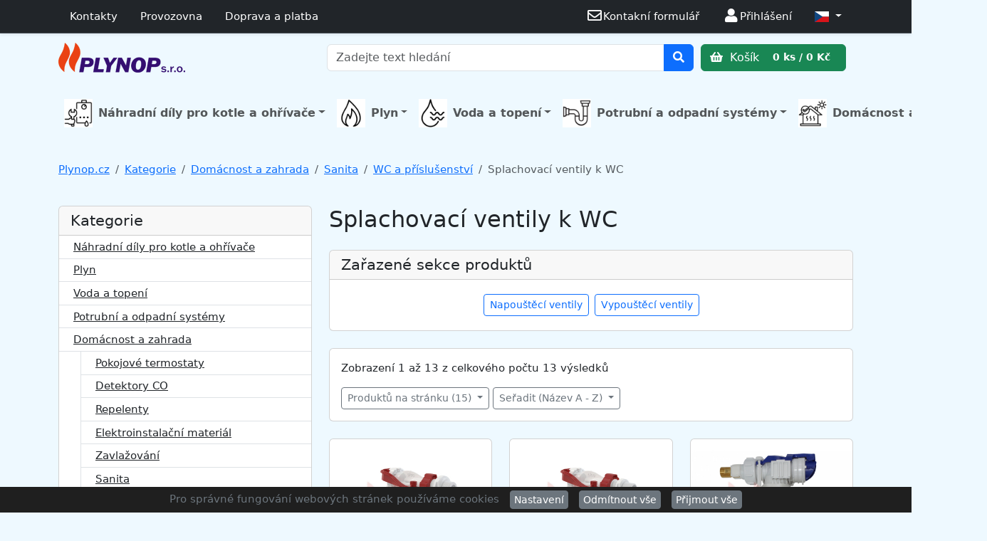

--- FILE ---
content_type: text/html; charset=UTF-8
request_url: https://www.plynop.cz/kategorie/1114-splachovaci-ventily-k-wc/
body_size: 13607
content:
<!DOCTYPE html>
<html lang="cs">
<head>
<!-- Google tag (gtag.js) -->
<script async src="https://www.googletagmanager.com/gtag/js?id=G-SC0HW4E0JM"></script>
<script>
  window.dataLayer = window.dataLayer || [];
  function gtag(){dataLayer.push(arguments);}
  gtag('js', new Date());
  gtag('config', 'G-SC0HW4E0JM');
</script>

<script>window.dataLayer = window.dataLayer || [];dataLayer.push({ ecommerce: null });
dataLayer.push({"page_type":"category","event":"view_item_list","ecommerce":{"item_list_id":"1114","item_list_name":"Splachovac\u00ed ventily k WC","items":[{"index":0,"item_id":"15383","item_name":"Napou\u0161t\u011bc\u00ed ventil bo\u010dn\u00ed pro WC n\u00e1dr\u017eky ALCA \/ ALCAPLAST 1\/2\" -  A150-  1\/2\"","price":"208.00","quantity":"5","discount":0,"item_brand":"ALCAPLAST","item_list_id":"1114","item_list_name":"Splachovac\u00ed ventily k WC"},{"index":1,"item_id":"15384","item_name":"Napou\u0161t\u011bc\u00ed ventil bo\u010dn\u00ed pro WC n\u00e1dr\u017eky ALCA \/ ALCAPLAST 3\/8\" -  A150-  3\/8\"","price":"208.00","quantity":"7","discount":0,"item_brand":"ALCAPLAST","item_list_id":"1114","item_list_name":"Splachovac\u00ed ventily k WC"},{"index":2,"item_id":"15390","item_name":"Napou\u0161t\u011bc\u00ed ventil GEBERIT Impuls 380 3\/8\" - 240.705.00.1","price":"1341.00","quantity":"2","discount":0,"item_brand":"GEBERIT","item_list_id":"1114","item_list_name":"Splachovac\u00ed ventily k WC"},{"index":3,"item_id":"15388","item_name":"Napou\u0161t\u011bc\u00ed ventil spodn\u00ed pro WC n\u00e1dr\u017eky ALCA \/ ALCAPLAST 1\/2\" - A17 1\/2\"","price":"208.00","quantity":"2","discount":0,"item_brand":"ALCAPLAST","item_list_id":"1114","item_list_name":"Splachovac\u00ed ventily k WC"},{"index":4,"item_id":"15389","item_name":"Napou\u0161t\u011bc\u00ed ventil spodn\u00ed pro WC n\u00e1dr\u017eky ALCA \/ ALCAPLAST 3\/8\" - A17 3\/8\"","price":"208.00","quantity":"2","discount":0,"item_brand":"ALCAPLAST","item_list_id":"1114","item_list_name":"Splachovac\u00ed ventily k WC"},{"index":5,"item_id":"15392","item_name":"Vypou\u0161t\u011bc\u00ed ventil  SLOVARM MYJAVA chrom - TE-4543P\/I","price":"501.00","quantity":"1","discount":0,"item_brand":"SLOVARM","item_list_id":"1114","item_list_name":"Splachovac\u00ed ventily k WC"},{"index":6,"item_id":"15397","item_name":"Vypou\u0161t\u011bc\u00ed ventil GEBERIT pro AP112 (do r. 2010) - 238.080.00.1","price":"396.00","quantity":"1","discount":0,"item_brand":"GEBERIT","item_list_id":"1114","item_list_name":"Splachovac\u00ed ventily k WC"},{"index":7,"item_id":"15393","item_name":"Vypou\u0161t\u011bc\u00ed ventil Geberit pro splachovac\u00ed n\u00e1dr\u017eku na om\u00edtku AP110 - 238.234.00.1","price":"328.00","quantity":"0","discount":17,"item_brand":"GEBERIT","item_list_id":"1114","item_list_name":"Splachovac\u00ed ventily k WC"},{"index":8,"item_id":"15394","item_name":"Vypou\u0161t\u011bc\u00ed ventil pro n\u00edzko polo\u017eenou n\u00e1dr\u017eku ALCAPLAST - A07","price":"419.00","quantity":"3","discount":47,"item_brand":"ALCAPLAST","item_list_id":"1114","item_list_name":"Splachovac\u00ed ventily k WC"},{"index":9,"item_id":"15385","item_name":"Vypou\u0161t\u011bc\u00ed ventil pro vysoko polo\u017eenou n\u00e1dr\u017eku ALCAPLAST - A03","price":"286.00","quantity":"2","discount":0,"item_brand":"ALCAPLAST","item_list_id":"1114","item_list_name":"Splachovac\u00ed ventily k WC"},{"index":10,"item_id":"15387","item_name":"Vypou\u0161t\u011bc\u00ed ventil s dvoutla\u010d\u00edtkem ALCAPLAST -  A08A -komplet","price":"535.00","quantity":"0","discount":59,"item_brand":"ALCAPLAST","item_list_id":"1114","item_list_name":"Splachovac\u00ed ventily k WC"},{"index":11,"item_id":"15386","item_name":"Vypou\u0161t\u011bc\u00ed ventil se STOP tla\u010d\u00edtkem ALCAPLAST -  A2000","price":"411.00","quantity":"0","discount":73,"item_brand":"ALCAPLAST","item_list_id":"1114","item_list_name":"Splachovac\u00ed ventily k WC"},{"index":12,"item_id":"15391","item_name":"Vypou\u0161t\u011bc\u00ed ventil SLOVARM MYJAVA pro keramickou n\u00e1dr\u017eku - TE-4549P\/l","price":"351.00","quantity":"0","discount":0,"item_brand":"SLOVARM","item_list_id":"1114","item_list_name":"Splachovac\u00ed ventily k WC"}]},"customer_id":"","customer_email":"","first_name":"","last_name":"","phone_number":""});</script><!-- Google Tag Manager -->
<script>(function(w,d,s,l,i){w[l]=w[l]||[];w[l].push({'gtm.start':
new Date().getTime(),event:'gtm.js'});var f=d.getElementsByTagName(s)[0],
j=d.createElement(s),dl=l!='dataLayer'?'&l='+l:'';j.async=true;j.src=
'https://www.googletagmanager.com/gtm.js?id='+i+dl;f.parentNode.insertBefore(j,f);
})(window,document,'script','dataLayer','GTM-M35M2ZWL');</script>
<!-- End Google Tag Manager -->

	<meta charset="UTF-8">
    <meta name="viewport" content="width=device-width, initial-scale=1, shrink-to-fit=no">
	<meta http-equiv="x-ua-compatible" content="ie=edge">
	<meta http-equiv='content-type' content='text/html; charset=utf-8'>
	<meta http-equiv="Expire" content="now"/>
	<meta http-equiv="Pragma" content="no-cache"/>
	<meta http-equiv="Expires" content="-1">
	<meta http-equiv="no-cache">
	<meta http-equiv="Cache-Control" content="no-cache">
	<meta name="robots" content="index, follow">
	<meta name="description" content="Internetový obchod Plynop.cz. Online prodej Vodo-Topo a všeho nutného pro topenářství za nejlepší ceny na trhu.">
	<meta name="keywords" content="e-shop,Plynop.cz,online,Topenářství,prodej,levně,Vodo,Topo,Plym,kotle,boilery">
    <link rel="apple-touch-icon" href="https://www.plynop.cz/resources/favicon/apple-touch-icon.png">
	<link rel="apple-touch-icon" sizes="144x144" href="https://www.plynop.cz/resources/favicon/apple-touch-icon.png">
	<link rel="icon" type="image/png" sizes="32x32" href="https://www.plynop.cz/resources/favicon/favicon-32x32.png">
	<link rel="icon" type="image/png" sizes="16x16" href="https://www.plynop.cz/resources/favicon/favicon-16x16.png">
	<link rel="manifest" href="https://www.plynop.cz/resources/favicon/site.webmanifest">
	<link rel="mask-icon" href="https://www.plynop.cz/resources/favicon/safari-pinned-tab.svg" color="#ffffff">
	<link rel="shortcut icon" href="https://www.plynop.cz/resources/favicon/favicon.ico">
	<meta name="msapplication-TileColor" content="#ffffff">
	<meta name="msapplication-config" content="https://www.plynop.cz/resources/favicon/browserconfig.xml">
	<meta name="theme-color" content="#ffffff">
	<link rel="canonical" href="https://www.plynop.cz/kategorie/1114-splachovaci-ventily-k-wc/" />
	<title>Splachovací ventily k WC | Kategorie | Plynop.cz</title>	<!-- Bootstrap -->
    <link rel="stylesheet" href="https://www.plynop.cz/resources/bootstrap-5.3.3-dist/css/bootstrap.min.css" integrity="sha384-QWTKZyjpPEjISv5WaRU9OFeRpok6YctnYmDr5pNlyT2bRjXh0JMhjY6hW+ALEwIH" crossorigin="anonymous">
	<!-- fontawesome -->
	<link rel="stylesheet" href="https://www.plynop.cz/resources/fontawesome-free/css/all.min.css">
	<!-- BOOTSTRAP-TABLE -->
	<link rel="stylesheet" href="https://www.plynop.cz/resources/bootstrap-table/bootstrap-table.min.css">
	<!-- fancybox -->
	<link rel="stylesheet" href="https://www.plynop.cz/resources/fancybox/jquery.fancybox.min.css">
    <!-- flags -->
    <link rel="stylesheet" href="https://www.plynop.cz/resources/flag-icon/css/flag-icon.min.css">
    <!-- PPL -->
    <link rel="stylesheet" href="https://www.ppl.cz/sources/map/main.css">
    <!-- CUSTOM -->
	<link rel="stylesheet" href="https://www.plynop.cz/resources/custom.css?t=1761898359">
	<!-- jQuery -->
	<script src="https://www.plynop.cz/resources/jquery-3.5.1.min.js"></script>
	<script type="text/javascript">var site_url = "https://www.plynop.cz/";</script>
	<script type="text/javascript">var packetaapikey = '49a6bec292271ef3';</script>
			</head>
<body class="">
<!-- Google Tag Manager (noscript) -->
<noscript><iframe src="https://www.googletagmanager.com/ns.html?id=GTM-M35M2ZWL"
height="0" width="0" style="display:none;visibility:hidden"></iframe></noscript>
<!-- End Google Tag Manager (noscript) -->
	

<header class="">


<!--- TOP ALERT --->
<!--

    <div class="topbar d-flex bg-warning">
        <div class="container text-center ">
            <p class="m-2">Změna otevírací doby/uzavření prodejny apod</p>
        </div>
    </div>

    <div class="alert 1alert-warning bg-warning alert-dismissible fade show rounded-0 mb-0" role="alert">
        <div class="1container text-center">
            <p class="m-0">Změna otevírací doby/uzavření prodejny apod</p>
            <button type="button" class="btn-close" data-bs-dismiss="alert" aria-label="Close"></button>
        </div>
    </div>
-->


<!--- TOP MENU --->
    <nav class="navbar navbar-expand 1d-none 1d-lg-flex 1bg-white navbar-dark bg-dark text-bg-dark shadow-sm border-bottom py-1" data-bs-theme="dark">
        <div class="container flex-wrap">

			
            <ul class="nav d-none d-lg-flex">
                <li class="nav-item">
                    <a class="nav-link text-white" href="https://www.plynop.cz/clanky/4-kontakty">Kontakty</a>
                </li>
                <li class="nav-item">
                    <a class="nav-link text-white" href="https://www.plynop.cz/clanky/51-provozovna">Provozovna</a>
                </li>
                <li class="nav-item">
                    <a class="nav-link text-white" href="https://www.plynop.cz/clanky/35-doprava-a-platba">Doprava a platba</a>
                </li>
            </ul>

            <ul class="nav ms-auto">
                <li class="nav-item">
                    <a class="nav-link text-white" href="https://www.plynop.cz/napiste-nam"><i class='far fa-envelope fa-lg fa-fw'></i><span class='d-none d-lg-inline'>Kontakní formulář</span></a>
                </li>
                                    <li class='nav-item"'>
                        <a class='nav-link text-white' href='https://www.plynop.cz/prihlaseni'><i class='fas fa-user fa-lg fa-fw'></i><span class='1d-none d-lg-inline'>Přihlášení</span></a>
                    </li>
                                <li class="nav-item dropdown">
                    <a class="nav-link text-white dropdown-toggle" href="#" role="button" data-bs-toggle="dropdown" aria-expanded="false">
                        <i class="flag-icon flag-icon-cz"></i>                    </a>
                    <ul class="dropdown-menu dropdown-menu-end">
                        <li><a class='dropdown-item' href='https://www.plynop.cz/kategorie/1114-splachovaci-ventily-k-wc?language=sk'><i class="flag-icon flag-icon-sk"></i>  SVK / EUR</a></li><li><a class='dropdown-item' href='https://www.plynop.cz/kategorie/1114-splachovaci-ventily-k-wc?language=en'><i class="flag-icon flag-icon-eu"></i>  Global / EUR</a></li>                    </ul>
                </li>
            </ul>

        </div>
    </nav>



<!--- LOGO MENU --->

<!--

    		<a class="btn btn-success text-white" id='cartbutton' href="https://www.plynop.cz/kosik/" role="button">
    			<i class="fas fa-shopping-basket"></i>
                Košík    			<span class="badge badge-light">0 ks / 0 Kč</span>
    		</a>
-->




    <nav class="navbar 1shadow-sm 1border-bottom">
        <div class="container d-flex d-lg-grid gap-2 align-items-center" style="grid-template-columns: 1fr 2fr;">

            <a class="navbar-brand" href="https://www.plynop.cz/">
                <img src="https://www.plynop.cz/resources/logo_plynop_header.png" height="100%" class="" alt="Plynop.cz" >
            </a>

            <div class="d-flex align-items-center col-12 col-lg-auto flex-wrap flex-lg-nowrap justify-content-evenly">

            	<form class="formsearch w-100 mb-2 mb-lg-0"  action="https://www.plynop.cz/vyhledavani" method="get" role="form" accept-charset="utf-8">
                    <div class="input-group 1mb-3">
                        <input type="text" class="form-control" placeholder="Zadejte text hledání" aria-describedby="searchtext" name="searchtext" value="">
                        <button class="btn btn-primary" type="submit" id="searchtext"><i class='fa fa-search'></i></button>
                    </div>
            	</form>

        		<a class="btn btn-success flex-shrink-0" id='cartbutton' href="https://www.plynop.cz/kosik/" role="button">
        			<i class="fas fa-shopping-basket"></i>
        			Košík        			<span class="badge badge-light">0 ks / 0 Kč</span>
        		</a>

            </div>


        </div>
    </nav>


<!--- KATEGORIE MENU --->

<!--
    <nav class="1navbar 1navbar-light bg-light border-bottom shadow-sm">
        <div class="container">
            <div class="nav-scroller 1py-1 mb-3 1border-bottom">
                <nav class="nav nav-underline justify-content-between">
                    <a class="nav-item nav-link link-body-emphasis active" href="#">World</a>
                    <a class="nav-item nav-link link-body-emphasis" href="#">U.S.</a>
                    <a class="nav-item nav-link link-body-emphasis" href="#">Technology</a>
                    <a class="nav-item nav-link link-body-emphasis" href="#">Design</a>
                    <a class="nav-item nav-link link-body-emphasis" href="#">Culture</a>
                    <a class="nav-item nav-link link-body-emphasis" href="#">Business</a>
                    <a class="nav-item nav-link link-body-emphasis" href="#">Politics</a>
                    <a class="nav-item nav-link link-body-emphasis" href="#">Opinion</a>
                    <a class="nav-item nav-link link-body-emphasis" href="#">Science</a>
                    <a class="nav-item nav-link link-body-emphasis" href="#">Health</a>
                    <a class="nav-item nav-link link-body-emphasis" href="#">Style</a>
                    <a class="nav-item nav-link link-body-emphasis" href="#">Travel</a>
                </nav>
            </div>
        </div>
    </nav>
-->

<div class="container py-3">
<nav class="navbar navbar-expand-lg 1navbar-dark p-0">


         <button class="navbar-toggler my-2" type="button" data-bs-toggle="collapse" data-bs-target="#main_nav"
            aria-expanded="false" aria-label="Toggle navigation">
         <span class="navbar-toggler-icon"></span>
         </button>

         <div class="collapse navbar-collapse 1justify-content-center" id="main_nav">
            <ul class="navbar-nav p-3 p-md-0 justify-content-evenly w-100">

                <li class="nav-item dropdown ktm-mega-menu"><a class='nav-link dropdown-toggle fs-6 fw-bold' href='https://www.plynop.cz/kategorie/910-nahradni-dily-pro-kotle-a-ohrivace/' data-bs-toggle='dropdown'><img src='https://www.plynop.cz/uploads/categories/67_nahradni-dily-pro-kotle-a-ohrivace.png' class='me-2' style='width: 40px;'>Náhradní díly pro kotle a ohřívače</a><div class="dropdown-menu mega-menu p-3"><p class='text-center mb-4'><a class='fs-4 fw-semibold text-black' href='https://www.plynop.cz/kategorie/910-nahradni-dily-pro-kotle-a-ohrivace/'>Náhradní díly pro kotle a ohřívače</a></p><div class="row row-cols-1 1row-cols-sm-2 1row-cols-md-4 row-cols-md-2 row-cols-md-3 row-cols-lg-4"><div class="col"><div class='d-flex mb-2'><a class='flex-shrink-0' href='https://www.plynop.cz/kategorie/1010-nahradni-dily-ariston/' ><img src='https://www.plynop.cz/uploads/products/12948/thumbnail_magneziova-anoda-21-3x430-m5-m8-80l-zavesny-1534249029.jpg' class='me-1' style='width: 70px;'></a><div class='flex-grow-1 ms-3'><a class='' href='https://www.plynop.cz/kategorie/1010-nahradni-dily-ariston/'>Náhradní díly Ariston</a></div></div></div><div class="col"><div class='d-flex mb-2'><a class='flex-shrink-0' href='https://www.plynop.cz/kategorie/978-nahradni-dily-baxi/' ><img src='https://www.plynop.cz/uploads/products/12173/thumbnail_membrana-tricest-ventilu-nordgas1505412980.jpg' class='me-1' style='width: 70px;'></a><div class='flex-grow-1 ms-3'><a class='' href='https://www.plynop.cz/kategorie/978-nahradni-dily-baxi/'>Náhradní díly Baxi</a></div></div></div><div class="col"><div class='d-flex mb-2'><a class='flex-shrink-0' href='https://www.plynop.cz/kategorie/919-nahradni-dily-buderus/' ><img src='https://www.plynop.cz/uploads/products/10806/thumbnail_tesneni-horaku-gb112-29-buderus-70989181510253601.jpg' class='me-1' style='width: 70px;'></a><div class='flex-grow-1 ms-3'><a class='' href='https://www.plynop.cz/kategorie/919-nahradni-dily-buderus/'>Náhradní díly Buderus</a></div></div></div><div class="col"><div class='d-flex mb-2'><a class='flex-shrink-0' href='https://www.plynop.cz/kategorie/917-nahradni-dily-dakon/' ><img src='https://www.plynop.cz/uploads/products/10678/thumbnail_termostat-armatury-tuv-dakon-7267-0926-873810216101500021095.jpg' class='me-1' style='width: 70px;'></a><div class='flex-grow-1 ms-3'><a class='' href='https://www.plynop.cz/kategorie/917-nahradni-dily-dakon/'>Náhradní díly Dakon</a></div></div></div><div class="col"><div class='d-flex mb-2'><a class='flex-shrink-0' href='https://www.plynop.cz/kategorie/918-nahradni-dily-destila/' ><img src='https://www.plynop.cz/uploads/products/10676/thumbnail_termostat-blokovaci-th-473-92-c-destila-4050050001500927678.jpg' class='me-1' style='width: 70px;'></a><div class='flex-grow-1 ms-3'><a class='' href='https://www.plynop.cz/kategorie/918-nahradni-dily-destila/'>Náhradní díly Destila</a></div></div></div><div class="col"><div class='d-flex mb-2'><a class='flex-shrink-0' href='https://www.plynop.cz/kategorie/984-nahradni-dily-enbra/' ><img src='https://www.plynop.cz/uploads/products/12379/thumbnail_elektronicka-deska-enbra-cd-40-000771521656395.jpg' class='me-1' style='width: 70px;'></a><div class='flex-grow-1 ms-3'><a class='' href='https://www.plynop.cz/kategorie/984-nahradni-dily-enbra/'>Náhradní díly ENBRA</a></div></div></div><div class="col"><div class='d-flex mb-2'><a class='flex-shrink-0' href='https://www.plynop.cz/kategorie/1020-nahradni-dily-fais/' ><img src='https://www.plynop.cz/uploads/products/13150/thumbnail_sonda-prutoku-na-kotele-novella1550006786.jpg' class='me-1' style='width: 70px;'></a><div class='flex-grow-1 ms-3'><a class='' href='https://www.plynop.cz/kategorie/1020-nahradni-dily-fais/'>Náhradní díly Fais</a></div></div></div><div class="col"><div class='d-flex mb-2'><a class='flex-shrink-0' href='https://www.plynop.cz/kategorie/920-nahradni-dily-ferroli/' ><img src='https://www.plynop.cz/uploads/products/11604/thumbnail_plynovy-ventil-vk-4100c-10751522334912.jpg' class='me-1' style='width: 70px;'></a><div class='flex-grow-1 ms-3'><a class='' href='https://www.plynop.cz/kategorie/920-nahradni-dily-ferroli/'>Náhradní díly Ferroli</a></div></div></div><div class="col"><div class='d-flex mb-2'><a class='flex-shrink-0' href='https://www.plynop.cz/kategorie/979-nahradni-dily-honeywell/' ><img src='https://www.plynop.cz/uploads/products/12299/thumbnail_vnitrek-pro-3-cestny-ventil-honeywell1517859343.jpg' class='me-1' style='width: 70px;'></a><div class='flex-grow-1 ms-3'><a class='' href='https://www.plynop.cz/kategorie/979-nahradni-dily-honeywell/'>Náhradní díly Honeywell</a></div></div></div><div class="col"><div class='d-flex mb-2'><a class='flex-shrink-0' href='https://www.plynop.cz/kategorie/964-nahradni-dily-immergas/' ><img src='https://www.plynop.cz/uploads/products/11644/thumbnail_izolace-spalovaci-komory-bocni-immergas-1-0147061519240358.jpg' class='me-1' style='width: 70px;'></a><div class='flex-grow-1 ms-3'><a class='' href='https://www.plynop.cz/kategorie/964-nahradni-dily-immergas/'>Náhradní díly Immergas</a></div></div></div><div class="col"><div class='d-flex mb-2'><a class='flex-shrink-0' href='https://www.plynop.cz/kategorie/921-nahradni-dily-john-wood-rheem/' ><img src='https://www.plynop.cz/uploads/products/11590/thumbnail_anoda-magnesiova-john-wood-19-762-115-nizky-19x7601534014831.jpg' class='me-1' style='width: 70px;'></a><div class='flex-grow-1 ms-3'><a class='' href='https://www.plynop.cz/kategorie/921-nahradni-dily-john-wood-rheem/'>Náhradní díly John Wood / RHEEM</a></div></div></div><div class="col"><div class='d-flex mb-2'><a class='flex-shrink-0' href='https://www.plynop.cz/kategorie/1089-nahradni-dily-junkers/' ><img src='https://www.plynop.cz/uploads/products/13399/thumbnail_87381018790.jpg' class='me-1' style='width: 70px;'></a><div class='flex-grow-1 ms-3'><a class='' href='https://www.plynop.cz/kategorie/1089-nahradni-dily-junkers/'>Náhradní díly Junkers</a></div></div></div><div class="col"><div class='d-flex mb-2'><a class='flex-shrink-0' href='https://www.plynop.cz/kategorie/977-nahradni-dily-karma/' ><img src='https://www.plynop.cz/uploads/products/11098/thumbnail_kablik-k-piezozapalovaci-honeywell-800mm-k222341500972955.jpg' class='me-1' style='width: 70px;'></a><div class='flex-grow-1 ms-3'><a class='' href='https://www.plynop.cz/kategorie/977-nahradni-dily-karma/'>Náhradní díly Karma</a></div></div></div><div class="col"><div class='d-flex mb-2'><a class='flex-shrink-0' href='https://www.plynop.cz/kategorie/986-nahradni-dily-mora/' ><img src='https://www.plynop.cz/uploads/products/12518/thumbnail_termoclanek-6100-61101516186008.jpg' class='me-1' style='width: 70px;'></a><div class='flex-grow-1 ms-3'><a class='' href='https://www.plynop.cz/kategorie/986-nahradni-dily-mora/'>Náhradní díly Mora</a></div></div></div><div class="col"><div class='d-flex mb-2'><a class='flex-shrink-0' href='https://www.plynop.cz/kategorie/989-nahradni-dily-na-sporaky-mora/' ><img src='https://www.plynop.cz/uploads/products/12564/thumbnail_termoclanek-0056-1000-na-sporak-gas-1101-evka1516372803.jpg' class='me-1' style='width: 70px;'></a><div class='flex-grow-1 ms-3'><a class='' href='https://www.plynop.cz/kategorie/989-nahradni-dily-na-sporaky-mora/'>Náhradní díly na sporáky Mora</a></div></div></div><div class="col"><div class='d-flex mb-2'><a class='flex-shrink-0' href='https://www.plynop.cz/kategorie/983-nahradni-dily-protherm/' ><img src='https://www.plynop.cz/uploads/products/12341/thumbnail_zapal-automatika-sit-537abc-0-537-0051506627555.jpg' class='me-1' style='width: 70px;'></a><div class='flex-grow-1 ms-3'><a class='' href='https://www.plynop.cz/kategorie/983-nahradni-dily-protherm/'>Náhradní díly Protherm</a></div></div></div><div class="col"><div class='d-flex mb-2'><a class='flex-shrink-0' href='https://www.plynop.cz/kategorie/992-nahradni-dily-quantum/' ><img src='https://www.plynop.cz/uploads/products/12260/thumbnail_armatura-630-eurosit-40-80-st-c-na-ohrivac1505161107.jpg' class='me-1' style='width: 70px;'></a><div class='flex-grow-1 ms-3'><a class='' href='https://www.plynop.cz/kategorie/992-nahradni-dily-quantum/'>Náhradní díly Quantum</a></div></div></div><div class="col"><div class='d-flex mb-2'><a class='flex-shrink-0' href='https://www.plynop.cz/kategorie/991-nahradni-dily-tatramat/' ><img src='https://www.plynop.cz/uploads/products/12573/thumbnail_anodova-tyc-21-3x586-6111517859479.jpg' class='me-1' style='width: 70px;'></a><div class='flex-grow-1 ms-3'><a class='' href='https://www.plynop.cz/kategorie/991-nahradni-dily-tatramat/'>Náhradní díly Tatramat</a></div></div></div><div class="col"><div class='d-flex mb-2'><a class='flex-shrink-0' href='https://www.plynop.cz/kategorie/973-nahradni-dily-thermona/' ><img src='https://www.plynop.cz/uploads/products/12007/thumbnail_termostat-kontaktni-kominovy-75-405271500976697.jpg' class='me-1' style='width: 70px;'></a><div class='flex-grow-1 ms-3'><a class='' href='https://www.plynop.cz/kategorie/973-nahradni-dily-thermona/'>Náhradní díly Thermona</a></div></div></div><div class="col"><div class='d-flex mb-2'><a class='flex-shrink-0' href='https://www.plynop.cz/kategorie/1018-nahradni-dily-tomas/' ><img src='https://www.plynop.cz/uploads/products/13087/thumbnail_kontakt-mezi-mag-a-termocl-tomas1550608341.jpg' class='me-1' style='width: 70px;'></a><div class='flex-grow-1 ms-3'><a class='' href='https://www.plynop.cz/kategorie/1018-nahradni-dily-tomas/'>Náhradní díly Tomáš</a></div></div></div><div class="col"><div class='d-flex mb-2'><a class='flex-shrink-0' href='https://www.plynop.cz/kategorie/1187-nahradni-dily-vaillant/' ><img src='https://www.plynop.cz/uploads/products/15379/thumbnail_picture.jpg' class='me-1' style='width: 70px;'></a><div class='flex-grow-1 ms-3'><a class='' href='https://www.plynop.cz/kategorie/1187-nahradni-dily-vaillant/'>Náhradní díly Vaillant</a></div></div></div><div class="col"><div class='d-flex mb-2'><a class='flex-shrink-0' href='https://www.plynop.cz/kategorie/988-nahradni-dily-vega-mora-top/' ><img src='https://www.plynop.cz/uploads/products/12500/thumbnail_volic-teploty-na-10-l-5506-1516105759.jpg' class='me-1' style='width: 70px;'></a><div class='flex-grow-1 ms-3'><a class='' href='https://www.plynop.cz/kategorie/988-nahradni-dily-vega-mora-top/'>Náhradní díly Vega / Mora-Top</a></div></div></div><div class="col"><div class='d-flex mb-2'><a class='flex-shrink-0' href='https://www.plynop.cz/kategorie/980-nahradni-dily-viadrus/' ><img src='https://www.plynop.cz/uploads/products/12157/thumbnail_tryska-zap-horacku-hon-kr-1501070601.jpg' class='me-1' style='width: 70px;'></a><div class='flex-grow-1 ms-3'><a class='' href='https://www.plynop.cz/kategorie/980-nahradni-dily-viadrus/'>Náhradní díly Viadrus</a></div></div></div><div class="col"><div class='d-flex mb-2'><a class='flex-shrink-0' href='https://www.plynop.cz/kategorie/1021-nahradni-dily-viessmann/' ><img src='https://www.plynop.cz/uploads/products/13164/thumbnail_expan-nadoba-who1551986918.jpg' class='me-1' style='width: 70px;'></a><div class='flex-grow-1 ms-3'><a class='' href='https://www.plynop.cz/kategorie/1021-nahradni-dily-viessmann/'>Náhradní díly Viessmann</a></div></div></div></div></div></li><li class="nav-item dropdown ktm-mega-menu"><a class='nav-link dropdown-toggle fs-6 fw-bold' href='https://www.plynop.cz/kategorie/1227-plyn/' data-bs-toggle='dropdown'><img src='https://www.plynop.cz/uploads/categories/349_plyn.png' class='me-2' style='width: 40px;'>Plyn</a><div class="dropdown-menu mega-menu p-3"><p class='text-center mb-4'><a class='fs-4 fw-semibold text-black' href='https://www.plynop.cz/kategorie/1227-plyn/'>Plyn</a></p><div class="row row-cols-1 1row-cols-sm-2 1row-cols-md-4 row-cols-md-2 row-cols-md-3 row-cols-lg-4"><div class="col"><div class='d-flex mb-2'><a class='flex-shrink-0' href='https://www.plynop.cz/kategorie/1128-filtry-na-plyn/' ><img src='https://www.plynop.cz/uploads/products/14816/thumbnail_IVAFM030000B10.jpg' class='me-1' style='width: 70px;'></a><div class='flex-grow-1 ms-3'><a class='' href='https://www.plynop.cz/kategorie/1128-filtry-na-plyn/'>Filtry na  plyn</a></div></div></div><div class="col"><div class='d-flex mb-2'><a class='flex-shrink-0' href='https://www.plynop.cz/kategorie/1156-plynove-hadice/' ><img src='https://www.plynop.cz/uploads/products/15250/thumbnail_01-103-105-1000_ctverec.jpg' class='me-1' style='width: 70px;'></a><div class='flex-grow-1 ms-3'><a class='' href='https://www.plynop.cz/kategorie/1156-plynove-hadice/'>Plynové hadice</a></div></div></div><div class="col"><div class='d-flex mb-2'><a class='flex-shrink-0' href='https://www.plynop.cz/kategorie/1194-prislusenstvi-ke-spotrebicum-na-propan-butan/' ><img src='https://www.plynop.cz/uploads/products/14136/thumbnail_NP01022_4.jpg' class='me-1' style='width: 70px;'></a><div class='flex-grow-1 ms-3'><a class='' href='https://www.plynop.cz/kategorie/1194-prislusenstvi-ke-spotrebicum-na-propan-butan/'>Příslušenství ke spotřebičům na propan-butan</a><ul class="list-unstyled ms-1 small"><li><a class='small d-flex' href='https://www.plynop.cz/kategorie/1195-hadice-na-pb/'>Hadice na PB</a></li><li><a class='small d-flex' href='https://www.plynop.cz/kategorie/1196-regulatory-na-pb/'>Regulátory na PB</a></li><li><a class='small d-flex' href='https://www.plynop.cz/kategorie/1197-nastavce-natrubky-a-rozdvojky-na-pb/'>Nástavce, nátrubky a rozdvojky na PB</a></li><li><a class='small d-flex' href='https://www.plynop.cz/kategorie/1198-ventily-na-pb/'>Ventily na PB</a></li><li><a class='small d-flex' href='https://www.plynop.cz/kategorie/1199-ostatni-prislusenstvi-na-pb/'>Ostatní příslušenství na PB</a></li></ul></div></div></div><div class="col"><div class='d-flex mb-2'><a class='flex-shrink-0' href='https://www.plynop.cz/kategorie/1228-ventily-a-armatury/' ><img src='https://www.plynop.cz/uploads/products/13431/thumbnail_kul-kohout-ff-1-2-rohovy-plyn-motyl-giac-1582138691.jpg' class='me-1' style='width: 70px;'></a><div class='flex-grow-1 ms-3'><a class='' href='https://www.plynop.cz/kategorie/1228-ventily-a-armatury/'>Ventily a armatury</a><ul class="list-unstyled ms-1 small"><li><a class='small d-flex' href='https://www.plynop.cz/kategorie/1137-regulatory-tlaku-plynu/'>Regulátory tlaku plynu</a></li><li><a class='small d-flex' href='https://www.plynop.cz/kategorie/1229-ventily-pro-rozvody-plynu/'>Ventily pro rozvody plynu</a></li></ul></div></div></div></div></div></li><li class="nav-item dropdown ktm-mega-menu"><a class='nav-link dropdown-toggle fs-6 fw-bold' href='https://www.plynop.cz/kategorie/1221-voda-a-topeni/' data-bs-toggle='dropdown'><img src='https://www.plynop.cz/uploads/categories/341_voda-a-topeni.png' class='me-2' style='width: 40px;'>Voda a topení</a><div class="dropdown-menu mega-menu p-3"><p class='text-center mb-4'><a class='fs-4 fw-semibold text-black' href='https://www.plynop.cz/kategorie/1221-voda-a-topeni/'>Voda a topení</a></p><div class="row row-cols-1 1row-cols-sm-2 1row-cols-md-4 row-cols-md-2 row-cols-md-3 row-cols-lg-4"><div class="col"><div class='d-flex mb-2'><a class='flex-shrink-0' href='https://www.plynop.cz/kategorie/891-plynove-kotle/' ><img src='https://www.plynop.cz/uploads/products/11141/thumbnail_BUDERUS_LOGANO.jpg' class='me-1' style='width: 70px;'></a><div class='flex-grow-1 ms-3'><a class='' href='https://www.plynop.cz/kategorie/891-plynove-kotle/'>Plynové kotle</a><ul class="list-unstyled ms-1 small"><li><a class='small d-flex' href='https://www.plynop.cz/kategorie/892-buderus/'>Buderus</a></li><li><a class='small d-flex' href='https://www.plynop.cz/kategorie/894-immergas/'>Immergas</a></li><li><a class='small d-flex' href='https://www.plynop.cz/kategorie/898-ferroli/'>Ferroli</a></li><li><a class='small d-flex' href='https://www.plynop.cz/kategorie/901-enbra/'>Enbra</a></li><li><a class='small d-flex' href='https://www.plynop.cz/kategorie/1053-protherm/'>Protherm</a></li><li><a class='small d-flex' href='https://www.plynop.cz/kategorie/1062-thermona/'>Thermona</a></li><li><a class='small d-flex' href='https://www.plynop.cz/kategorie/963-viessmann/'>Viessmann</a></li><li><a class='small d-flex' href='https://www.plynop.cz/kategorie/897-destila/'>Destila</a></li></ul></div></div></div><div class="col"><div class='d-flex mb-2'><a class='flex-shrink-0' href='https://www.plynop.cz/kategorie/951-cerpadla/' ><img src='https://www.plynop.cz/uploads/products/11169/thumbnail_cerpadlo-sanicondens-pro-odvod-kondenzatu-cersa0021575296698.jpg' class='me-1' style='width: 70px;'></a><div class='flex-grow-1 ms-3'><a class='' href='https://www.plynop.cz/kategorie/951-cerpadla/'>Čerpadla</a><ul class="list-unstyled ms-1 small"><li><a class='small d-flex' href='https://www.plynop.cz/kategorie/954-cerpadla-precerpavaci/'>Čerpadla přečerpávací</a></li><li><a class='small d-flex' href='https://www.plynop.cz/kategorie/955-prislusenstvi-k-cerpadlum/'>Příslušenství k čerpadlům</a></li><li><a class='small d-flex' href='https://www.plynop.cz/kategorie/956-cerpadla-cirkulacni/'>Čerpadla cirkulační</a></li><li><a class='small d-flex' href='https://www.plynop.cz/kategorie/959-cerpadla-obehova/'>Čerpadla oběhová</a></li><li><a class='small d-flex' href='https://www.plynop.cz/kategorie/1126-cerpadla-motory/'>Čerpadla - motory</a></li><li><a class='small d-flex' href='https://www.plynop.cz/kategorie/1188-cerpadla-ke-studnam/'>Čerpadla ke studnám</a></li></ul></div></div></div><div class="col"><div class='d-flex mb-2'><a class='flex-shrink-0' href='https://www.plynop.cz/kategorie/953-ohrivace-vody/' ><img src='https://www.plynop.cz/uploads/products/14936/thumbnail_232082.png' class='me-1' style='width: 70px;'></a><div class='flex-grow-1 ms-3'><a class='' href='https://www.plynop.cz/kategorie/953-ohrivace-vody/'>Ohřívače vody</a><ul class="list-unstyled ms-1 small"><li><a class='small d-flex' href='https://www.plynop.cz/kategorie/957-elektricke-ohrivace/'>Elektrické ohřívače</a></li><li><a class='small d-flex' href='https://www.plynop.cz/kategorie/958-ohrivace-plynove/'>Ohřívače plynové</a></li><li><a class='small d-flex' href='https://www.plynop.cz/kategorie/1054-neprimotopne-ohrivace-vody/'>Nepřímotopné ohřívače vody</a></li><li><a class='small d-flex' href='https://www.plynop.cz/kategorie/1119-kombinovane-ohrivace-vody/'>Kombinované ohřívače vody</a></li></ul></div></div></div><div class="col"><div class='d-flex mb-2'><a class='flex-shrink-0' href='https://www.plynop.cz/kategorie/974-filtry-topeni-voda/' ><img src='https://www.plynop.cz/uploads/products/12144/thumbnail_filtr-magneticky-ultima-safecleaner-3-41498807566.jpg' class='me-1' style='width: 70px;'></a><div class='flex-grow-1 ms-3'><a class='' href='https://www.plynop.cz/kategorie/974-filtry-topeni-voda/'>Filtry topení - voda</a><ul class="list-unstyled ms-1 small"><li><a class='small d-flex' href='https://www.plynop.cz/kategorie/975-filtry-pro-topne-systemy/'>Filtry pro topné systémy</a></li><li><a class='small d-flex' href='https://www.plynop.cz/kategorie/976-filtry-pro-vodni-systemy/'>Filtry pro vodní systémy</a></li></ul></div></div></div><div class="col"><div class='d-flex mb-2'><a class='flex-shrink-0' href='https://www.plynop.cz/kategorie/982-solenoidove-ventily/' ><img src='https://www.plynop.cz/uploads/products/12326/thumbnail_ventil-membr-11506624632.jpg' class='me-1' style='width: 70px;'></a><div class='flex-grow-1 ms-3'><a class='' href='https://www.plynop.cz/kategorie/982-solenoidove-ventily/'>Solenoidové ventily</a><ul class="list-unstyled ms-1 small"><li><a class='small d-flex' href='https://www.plynop.cz/kategorie/1077-solenoidove-ventily-vodni/'>Solenoidové ventily vodní</a></li><li><a class='small d-flex' href='https://www.plynop.cz/kategorie/1078-solenoidove-ventily-plynove/'>Solenoidové ventily plynové</a></li></ul></div></div></div><div class="col"><div class='d-flex mb-2'><a class='flex-shrink-0' href='https://www.plynop.cz/kategorie/987-termostaty-a-jimky/' ><img src='https://www.plynop.cz/uploads/products/12485/thumbnail_termostat-th-163-3-sv-50-90-c1516103692.jpg' class='me-1' style='width: 70px;'></a><div class='flex-grow-1 ms-3'><a class='' href='https://www.plynop.cz/kategorie/987-termostaty-a-jimky/'>Termostaty a jímky</a><ul class="list-unstyled ms-1 small"><li><a class='small d-flex' href='https://www.plynop.cz/kategorie/1057-termostaty-stonkove/'>Termostaty stonkové</a></li><li><a class='small d-flex' href='https://www.plynop.cz/kategorie/1058-jimky-k-cidlum-a-teplomerum/'>Jímky k čidlům a teploměrům</a></li><li><a class='small d-flex' href='https://www.plynop.cz/kategorie/1122-termostaty-kapilarove/'>Termostaty kapilárové</a></li></ul></div></div></div><div class="col"><div class='d-flex mb-2'><a class='flex-shrink-0' href='https://www.plynop.cz/kategorie/1005-tesneni/' ><img src='https://www.plynop.cz/uploads/products/12866/thumbnail_tesneni-24x16x2-3-4-gumove1556647811.jpg' class='me-1' style='width: 70px;'></a><div class='flex-grow-1 ms-3'><a class='' href='https://www.plynop.cz/kategorie/1005-tesneni/'>Těsnění</a><ul class="list-unstyled ms-1 small"><li><a class='small d-flex' href='https://www.plynop.cz/kategorie/1222-tesneni-klingeritove/'>Těsnění klingeritové</a></li><li><a class='small d-flex' href='https://www.plynop.cz/kategorie/1223-tesneni-silikonove/'>Těsnění silikonové</a></li></ul></div></div></div><div class="col"><div class='d-flex mb-2'><a class='flex-shrink-0' href='https://www.plynop.cz/kategorie/1024-plynova-topidla/' ><img src='https://www.plynop.cz/uploads/products/13251/thumbnail_110-01801.jpg' class='me-1' style='width: 70px;'></a><div class='flex-grow-1 ms-3'><a class='' href='https://www.plynop.cz/kategorie/1024-plynova-topidla/'>Plynová topidla</a><ul class="list-unstyled ms-1 small"><li><a class='small d-flex' href='https://www.plynop.cz/kategorie/1026-topidla-karma/'>Topidla KARMA</a></li><li><a class='small d-flex' href='https://www.plynop.cz/kategorie/1025-topidla-vaf/'>Topidla VAF</a></li></ul></div></div></div><div class="col"><div class='d-flex mb-2'><a class='flex-shrink-0' href='https://www.plynop.cz/kategorie/1059-ochrane-a-cistici-prostredky/' ><img src='https://www.plynop.cz/uploads/products/13718/thumbnail_mr-501-f-ochranna-napln-do-ut1590347057.jpg' class='me-1' style='width: 70px;'></a><div class='flex-grow-1 ms-3'><a class='' href='https://www.plynop.cz/kategorie/1059-ochrane-a-cistici-prostredky/'>Ochrané a čistící prostředky</a><ul class="list-unstyled ms-1 small"><li><a class='small d-flex' href='https://www.plynop.cz/kategorie/1060-ochrane-prostredky-do-topnych-soustav/'>Ochrané prostředky do topných soustav</a></li><li><a class='small d-flex' href='https://www.plynop.cz/kategorie/1061-cistici-prostredky-do-topnych-soustav/'>Čistící prostředky do topných soustav</a></li></ul></div></div></div><div class="col"><div class='d-flex mb-2'><a class='flex-shrink-0' href='https://www.plynop.cz/kategorie/1073-elektrokotle/' ><img src='https://www.plynop.cz/uploads/products/13769/thumbnail_protherm-ray-6-ke-00100236701591872907.jpg' class='me-1' style='width: 70px;'></a><div class='flex-grow-1 ms-3'><a class='' href='https://www.plynop.cz/kategorie/1073-elektrokotle/'>Elektrokotle</a><ul class="list-unstyled ms-1 small"><li><a class='small d-flex' href='https://www.plynop.cz/kategorie/1074-elektrokotle-protherm/'>Elektrokotle Protherm</a></li><li><a class='small d-flex' href='https://www.plynop.cz/kategorie/1075-elektrokotle-thermona/'>Elektrokotle Thermona</a></li></ul></div></div></div><div class="col"><div class='d-flex mb-2'><a class='flex-shrink-0' href='https://www.plynop.cz/kategorie/1081-expanzni-nadoby/' ><img src='https://www.plynop.cz/uploads/products/13802/thumbnail_exp-nadoba-reflex-ng-12-6-12l-seda1605528505.jpg' class='me-1' style='width: 70px;'></a><div class='flex-grow-1 ms-3'><a class='' href='https://www.plynop.cz/kategorie/1081-expanzni-nadoby/'>Expanzní nádoby</a><ul class="list-unstyled ms-1 small"><li><a class='small d-flex' href='https://www.plynop.cz/kategorie/1082-expanzni-nadoby-pro-topeni/'>Expanzní nádoby pro topení</a></li><li><a class='small d-flex' href='https://www.plynop.cz/kategorie/1083-expanzni-nadoby-na-pitnou-vodu/'>Expanzní nádoby na pitnou vodu</a></li><li><a class='small d-flex' href='https://www.plynop.cz/kategorie/1084-prislusenstvi-k-expanznim-nadobam/'>Příslušenství k expanzním nádobám</a></li><li><a class='small d-flex' href='https://www.plynop.cz/kategorie/1092-expanzni-nadoba-solarni/'>Expanzní nádoba Solární</a></li></ul></div></div></div><div class="col"><div class='d-flex mb-2'><a class='flex-shrink-0' href='https://www.plynop.cz/kategorie/1085-vodomery/' ><img src='https://www.plynop.cz/uploads/products/13816/thumbnail_vodomer-sisma-dalf-32-10-mid-sv1600544014.jpg' class='me-1' style='width: 70px;'></a><div class='flex-grow-1 ms-3'><a class='' href='https://www.plynop.cz/kategorie/1085-vodomery/'>Vodoměry</a></div></div></div><div class="col"><div class='d-flex mb-2'><a class='flex-shrink-0' href='https://www.plynop.cz/kategorie/1111-manometry-a-termomanometry/' ><img src='https://www.plynop.cz/uploads/products/14351/thumbnail_10482.jpg' class='me-1' style='width: 70px;'></a><div class='flex-grow-1 ms-3'><a class='' href='https://www.plynop.cz/kategorie/1111-manometry-a-termomanometry/'>Manometry a termomanometry</a></div></div></div><div class="col"><div class='d-flex mb-2'><a class='flex-shrink-0' href='https://www.plynop.cz/kategorie/1123-servopohony-a-elektroventily-esbe/' ><img src='https://www.plynop.cz/uploads/products/12582/thumbnail_smesovaci-ventil-esbe-3-41517860180.jpg' class='me-1' style='width: 70px;'></a><div class='flex-grow-1 ms-3'><a class='' href='https://www.plynop.cz/kategorie/1123-servopohony-a-elektroventily-esbe/'>Servopohony a elektroventily (ESBE)</a></div></div></div><div class="col"><div class='d-flex mb-2'><a class='flex-shrink-0' href='https://www.plynop.cz/kategorie/1141-regulace/' ><img src='https://www.plynop.cz/uploads/products/14652/thumbnail_dim-abt-erp.jpg' class='me-1' style='width: 70px;'></a><div class='flex-grow-1 ms-3'><a class='' href='https://www.plynop.cz/kategorie/1141-regulace/'>Regulace</a><ul class="list-unstyled ms-1 small"><li><a class='small d-flex' href='https://www.plynop.cz/kategorie/1142-regulace-immergas/'>Regulace Immergas</a></li></ul></div></div></div><div class="col"><div class='d-flex mb-2'><a class='flex-shrink-0' href='https://www.plynop.cz/kategorie/1157-radiatorove-hlavice/' ><img src='https://www.plynop.cz/uploads/products/15206/thumbnail_R470HX001_CTVEREC.jpg' class='me-1' style='width: 70px;'></a><div class='flex-grow-1 ms-3'><a class='' href='https://www.plynop.cz/kategorie/1157-radiatorove-hlavice/'>Radiátorové hlavice</a><ul class="list-unstyled ms-1 small"><li><a class='small d-flex' href='https://www.plynop.cz/kategorie/1152-termostaticke-hlavice/'>Termostatické hlavice</a></li><li><a class='small d-flex' href='https://www.plynop.cz/kategorie/1158-rucni-hlavice-k-radiatorum/'>Ruční hlavice k radiátorům</a></li></ul></div></div></div><div class="col"><div class='d-flex mb-2'><a class='flex-shrink-0' href='https://www.plynop.cz/kategorie/1159-teplomery/' ><img src='https://www.plynop.cz/uploads/products/15249/thumbnail_DTTR_1-2_ctverec.jpg' class='me-1' style='width: 70px;'></a><div class='flex-grow-1 ms-3'><a class='' href='https://www.plynop.cz/kategorie/1159-teplomery/'>Teploměry</a><ul class="list-unstyled ms-1 small"><li><a class='small d-flex' href='https://www.plynop.cz/kategorie/1160-prilozne-teplomery/'>Příložné teploměry</a></li><li><a class='small d-flex' href='https://www.plynop.cz/kategorie/1161-stolni-teplomery/'>Stolní teploměry</a></li><li><a class='small d-flex' href='https://www.plynop.cz/kategorie/1162-stonkove-technicke-teplomery/'>Stonkové (technické) teploměry</a></li><li><a class='small d-flex' href='https://www.plynop.cz/kategorie/1163-teplomery-s-jimkou/'>Teploměry s jímkou</a></li></ul></div></div></div><div class="col"><div class='d-flex mb-2'><a class='flex-shrink-0' href='https://www.plynop.cz/kategorie/1224-ventily-a-armatury/' ><img src='https://www.plynop.cz/uploads/products/13436/thumbnail_kul-kohout-mm-1-2-voda-paka-fer1582143145.jpg' class='me-1' style='width: 70px;'></a><div class='flex-grow-1 ms-3'><a class='' href='https://www.plynop.cz/kategorie/1224-ventily-a-armatury/'>Ventily a armatury</a><ul class="list-unstyled ms-1 small"><li><a class='small d-flex' href='https://www.plynop.cz/kategorie/1048-zpetne-ventily-klapy/'>Zpětné ventily, klapy</a></li><li><a class='small d-flex' href='https://www.plynop.cz/kategorie/1138-regulatory-tlaku-vody/'>Regulátory tlaku vody</a></li><li><a class='small d-flex' href='https://www.plynop.cz/kategorie/1153-pojistne-ventily/'>Pojistné ventily</a></li><li><a class='small d-flex' href='https://www.plynop.cz/kategorie/1155-odvzdusnovaci-ventily/'>Odvzdušňovací ventily</a></li><li><a class='small d-flex' href='https://www.plynop.cz/kategorie/1172-radiatorove-ventily/'>Radiátorové ventily</a></li><li><a class='small d-flex' href='https://www.plynop.cz/kategorie/1225-ventily-pro-rozvody-vody/'>Ventily pro rozvody vody</a></li></ul></div></div></div></div></div></li><li class="nav-item dropdown ktm-mega-menu"><a class='nav-link dropdown-toggle fs-6 fw-bold' href='https://www.plynop.cz/kategorie/1204-potrubni-a-odpadni-systemy/' data-bs-toggle='dropdown'><img src='https://www.plynop.cz/uploads/categories/329_potrubni-a-odpadni-systemy.png' class='me-2' style='width: 40px;'>Potrubní a odpadní systémy</a><div class="dropdown-menu mega-menu p-3"><p class='text-center mb-4'><a class='fs-4 fw-semibold text-black' href='https://www.plynop.cz/kategorie/1204-potrubni-a-odpadni-systemy/'>Potrubní a odpadní systémy</a></p><div class="row row-cols-1 1row-cols-sm-2 1row-cols-md-4 row-cols-md-2 row-cols-md-3 row-cols-lg-4"><div class="col"><div class='d-flex mb-2'><a class='flex-shrink-0' href='https://www.plynop.cz/kategorie/1205-potrubni-systemy/' ><img src='https://www.plynop.cz/uploads/products/12744/thumbnail_koleno-90-d-201528199937.jpg' class='me-1' style='width: 70px;'></a><div class='flex-grow-1 ms-3'><a class='' href='https://www.plynop.cz/kategorie/1205-potrubni-systemy/'>Potrubní systémy</a><ul class="list-unstyled ms-1 small"><li><a class='small d-flex' href='https://www.plynop.cz/kategorie/952-nerezove-vlnovce-flexira-cats/'>Nerezové vlnovce Flexira (CATS)</a></li><li><a class='small d-flex' href='https://www.plynop.cz/kategorie/993-odkoureni-pro-plynove-kotle/'>Odkouření pro plynové kotle</a></li><li><a class='small d-flex' href='https://www.plynop.cz/kategorie/996-wawin-ekoplastik-ppr/'>Wawin Ekoplastik PPR</a></li><li><a class='small d-flex' href='https://www.plynop.cz/kategorie/1028-flexi-hadicky/'>Flexi hadičky</a></li><li><a class='small d-flex' href='https://www.plynop.cz/kategorie/1087-mosazne-tvarovky/'>Mosazné tvarovky</a></li><li><a class='small d-flex' href='https://www.plynop.cz/kategorie/1165-pe-potrubi-a-tvarovky/'>PE potrubí a tvarovky</a></li></ul></div></div></div><div class="col"><div class='d-flex mb-2'><a class='flex-shrink-0' href='https://www.plynop.cz/kategorie/1207-odpadni-systemy/' ><img src='https://www.plynop.cz/uploads/products/15409/thumbnail_325-S-main.jpeg' class='me-1' style='width: 70px;'></a><div class='flex-grow-1 ms-3'><a class='' href='https://www.plynop.cz/kategorie/1207-odpadni-systemy/'>Odpadní systémy</a><ul class="list-unstyled ms-1 small"><li><a class='small d-flex' href='https://www.plynop.cz/kategorie/1208-vpusti-a-lapace-splavin/'>Vpusti a lapače splavin</a></li><li><a class='small d-flex' href='https://www.plynop.cz/kategorie/1210-sifony/'>Sifony</a></li></ul></div></div></div></div></div></li><li class="nav-item dropdown ktm-mega-menu"><a class='nav-link dropdown-toggle fs-6 fw-bold' href='https://www.plynop.cz/kategorie/1230-domacnost-a-zahrada/' data-bs-toggle='dropdown'><img src='https://www.plynop.cz/uploads/categories/355_domacnost-a-zahrada.png' class='me-2' style='width: 40px;'>Domácnost a zahrada</a><div class="dropdown-menu mega-menu p-3"><p class='text-center mb-4'><a class='fs-4 fw-semibold text-black' href='https://www.plynop.cz/kategorie/1230-domacnost-a-zahrada/'>Domácnost a zahrada</a></p><div class="row row-cols-1 1row-cols-sm-2 1row-cols-md-4 row-cols-md-2 row-cols-md-3 row-cols-lg-4"><div class="col"><div class='d-flex mb-2'><a class='flex-shrink-0' href='https://www.plynop.cz/kategorie/908-pokojove-termostaty/' ><img src='https://www.plynop.cz/uploads/products/11212/thumbnail_zasuvka-spin-dig-16a-zsd-161562009749.jpg' class='me-1' style='width: 70px;'></a><div class='flex-grow-1 ms-3'><a class='' href='https://www.plynop.cz/kategorie/908-pokojove-termostaty/'>Pokojové termostaty</a><ul class="list-unstyled ms-1 small"><li><a class='small d-flex' href='https://www.plynop.cz/kategorie/911-elektrobock/'>Elektrobock</a></li><li><a class='small d-flex' href='https://www.plynop.cz/kategorie/912-honeywell/'>Honeywell</a></li><li><a class='small d-flex' href='https://www.plynop.cz/kategorie/1003-immergas/'>Immergas</a></li><li><a class='small d-flex' href='https://www.plynop.cz/kategorie/1019-thermo-control-salus/'>Thermo-control (Salus)</a></li><li><a class='small d-flex' href='https://www.plynop.cz/kategorie/1091-regulus/'>Regulus</a></li></ul></div></div></div><div class="col"><div class='d-flex mb-2'><a class='flex-shrink-0' href='https://www.plynop.cz/kategorie/970-detektory-co/' ><img src='https://www.plynop.cz/uploads/products/12002/thumbnail_detektor-uniku-co-x-xc701536825730.jpg' class='me-1' style='width: 70px;'></a><div class='flex-grow-1 ms-3'><a class='' href='https://www.plynop.cz/kategorie/970-detektory-co/'>Detektory CO</a><ul class="list-unstyled ms-1 small"><li><a class='small d-flex' href='https://www.plynop.cz/kategorie/971-detektory-co/'>Detektory CO</a></li><li><a class='small d-flex' href='https://www.plynop.cz/kategorie/972-detektory-horlavych-plynu-ostatni/'>Detektory hořlavých plynů (ostatní)</a></li></ul></div></div></div><div class="col"><div class='d-flex mb-2'><a class='flex-shrink-0' href='https://www.plynop.cz/kategorie/1076-repelenty/' ><img src='https://www.plynop.cz/uploads/products/13779/thumbnail_predator-nahradni-napln-1l1594914409.jpg' class='me-1' style='width: 70px;'></a><div class='flex-grow-1 ms-3'><a class='' href='https://www.plynop.cz/kategorie/1076-repelenty/'>Repelenty</a></div></div></div><div class="col"><div class='d-flex mb-2'><a class='flex-shrink-0' href='https://www.plynop.cz/kategorie/1095-elektroinstalacni-material/' ><img src='https://www.plynop.cz/uploads/products/14091/thumbnail_VIDLICE.jpg' class='me-1' style='width: 70px;'></a><div class='flex-grow-1 ms-3'><a class='' href='https://www.plynop.cz/kategorie/1095-elektroinstalacni-material/'>Elektroinstalační materiál</a></div></div></div><div class="col"><div class='d-flex mb-2'><a class='flex-shrink-0' href='https://www.plynop.cz/kategorie/1143-zavlazovani/' ><img src='https://www.plynop.cz/uploads/products/13428/thumbnail_zahradni-ventil-3-4-1582147867.jpg' class='me-1' style='width: 70px;'></a><div class='flex-grow-1 ms-3'><a class='' href='https://www.plynop.cz/kategorie/1143-zavlazovani/'>Zavlažování</a><ul class="list-unstyled ms-1 small"><li><a class='small d-flex' href='https://www.plynop.cz/kategorie/1144-postrikovaci-pistole/'>Postřikovací pistole</a></li><li><a class='small d-flex' href='https://www.plynop.cz/kategorie/1145-zahradni-hadice/'>Zahradní hadice</a></li><li><a class='small d-flex' href='https://www.plynop.cz/kategorie/1147-hadicove-spojky/'>Hadicové spojky</a></li><li><a class='small d-flex' href='https://www.plynop.cz/kategorie/1148-hadicove-pripojky/'>Hadicové přípojky</a></li><li><a class='small d-flex' href='https://www.plynop.cz/kategorie/1150-plastove-sverne-tvarovky/'>Plastové svěrné tvarovky</a></li><li><a class='small d-flex' href='https://www.plynop.cz/kategorie/1047-zahradni-ventily/'>Zahradní ventily</a></li><li><a class='small d-flex' href='https://www.plynop.cz/kategorie/1203-hadicove-rozdvojky/'>Hadicové rozdvojky</a></li><li><a class='small d-flex' href='https://www.plynop.cz/kategorie/1129-prislusenstvi-k-ibc-nadrzim/'>Příslušenství k IBC nádržím</a></li></ul></div></div></div><div class="col"><div class='d-flex mb-2'><a class='flex-shrink-0' href='https://www.plynop.cz/kategorie/1232-sanita/' ><img src='https://www.plynop.cz/uploads/products/11968/thumbnail_stojankova-umyvadlova-baterie-slim-bez-vypusti.png' class='me-1' style='width: 70px;'></a><div class='flex-grow-1 ms-3'><a class='' href='https://www.plynop.cz/kategorie/1232-sanita/'>Sanita</a><ul class="list-unstyled ms-1 small"><li><a class='small d-flex' href='https://www.plynop.cz/kategorie/966-vodovodni-baterie/'>Vodovodní baterie</a></li><li><a class='small d-flex' href='https://www.plynop.cz/kategorie/1104-sprchovy-program/'>Sprchový program</a></li><li><a class='small d-flex' href='https://www.plynop.cz/kategorie/1200-wc-a-prislusenstvi/'>WC a příslušenství</a></li></ul></div></div></div><div class="col"><div class='d-flex mb-2'><a class='flex-shrink-0' href='https://www.plynop.cz/kategorie/1233-spojovaci-material/' ><img src='https://www.plynop.cz/uploads/products/14263/thumbnail_017_ctverec.jpg' class='me-1' style='width: 70px;'></a><div class='flex-grow-1 ms-3'><a class='' href='https://www.plynop.cz/kategorie/1233-spojovaci-material/'>Spojovací materiál</a><ul class="list-unstyled ms-1 small"><li><a class='small d-flex' href='https://www.plynop.cz/kategorie/1103-spony-objimky/'>Spony, objímky</a></li></ul></div></div></div></div></div></li>





            </ul>
         </div>
      </nav>
</div>

<style>
@media all and (min-width: 992px) {
	.dropdown-menu {
		width: 13rem;
	}
	.mega-submenu {
		left: 100%;
		top: 0;
		min-width: 25rem;
	}
	.ktm-mega-menu {
		position: static;
	}
	.mega-menu {
		left: 0;
		right: 0;
		width: 100%;
	}
	.dropdown-menu li {
		position: relative;
	}
	.dropdown-menu .submenu {
		display: none;
		left: 100%;
		top: 0;
	}
	.dropdown-menu>li:hover>.submenu,
	.dropdown:hover>.dropdown-menu {
		display: block;
	}
}
</style>



	
	

</header>

<section id="" class="container">

	<div class="row my-4">
		<div class="col-md-12">
			<nav aria-label="breadcrumb">
			  <ol class="breadcrumb">
			    <li class="breadcrumb-item"><a href="https://www.plynop.cz/">Plynop.cz</a></li>
					<li class="breadcrumb-item"><a href="https://www.plynop.cz/kategorie/">Kategorie</a></li>
					<li class='breadcrumb-item'><a href='https://www.plynop.cz/kategorie/1230-domacnost-a-zahrada/'>Domácnost a zahrada</a></li><li class='breadcrumb-item'><a href='https://www.plynop.cz/kategorie/1232-sanita/'>Sanita</a></li><li class='breadcrumb-item'><a href='https://www.plynop.cz/kategorie/1200-wc-a-prislusenstvi/'>WC a příslušenství</a></li><li class='breadcrumb-item active' aria-current='page'>Splachovací ventily k WC</li>			  </ol>
			</nav>
		</div>
  </div>

	<div class="row my-4">
		<div class="col-md-4 left-aside">


			
			<div class="card mb-4">
				<h3 class="d-none d-md-block card-header">Kategorie</h3>
                <a class="d-md-none card-header collapsed" data-bs-toggle="collapse" href="#test-block" aria-expanded="false" aria-controls="test-block">
                    <span class="icon"><i class="fas"></i></span>
				    <h3 class="m-0">Kategorie</h3>
                </a>
			  <div class="getcategories3 collapse d-md-block" id="test-block" >

					<ul class='list-group list-group-flush'><li class='list-group-item  '><a class='' href='https://www.plynop.cz/kategorie/910-nahradni-dily-pro-kotle-a-ohrivace/'>Náhradní díly pro kotle a ohřívače</a></li><li class='list-group-item  '><a class='' href='https://www.plynop.cz/kategorie/1227-plyn/'>Plyn</a></li><li class='list-group-item  '><a class='' href='https://www.plynop.cz/kategorie/1221-voda-a-topeni/'>Voda a topení</a></li><li class='list-group-item  '><a class='' href='https://www.plynop.cz/kategorie/1204-potrubni-a-odpadni-systemy/'>Potrubní a odpadní systémy</a></li><li class='list-group-item expand '><a class='' href='https://www.plynop.cz/kategorie/1230-domacnost-a-zahrada/'>Domácnost a zahrada</a></li><ul class='list-group list-group-flush'><li class='list-group-item  '><a class='' href='https://www.plynop.cz/kategorie/908-pokojove-termostaty/'>Pokojové termostaty</a></li><li class='list-group-item  '><a class='' href='https://www.plynop.cz/kategorie/970-detektory-co/'>Detektory CO</a></li><li class='list-group-item  '><a class='' href='https://www.plynop.cz/kategorie/1076-repelenty/'>Repelenty</a></li><li class='list-group-item  '><a class='' href='https://www.plynop.cz/kategorie/1095-elektroinstalacni-material/'>Elektroinstalační materiál</a></li><li class='list-group-item  '><a class='' href='https://www.plynop.cz/kategorie/1143-zavlazovani/'>Zavlažování</a></li><li class='list-group-item expand '><a class='' href='https://www.plynop.cz/kategorie/1232-sanita/'>Sanita</a></li><ul class='list-group list-group-flush'><li class='list-group-item  '><a class='' href='https://www.plynop.cz/kategorie/966-vodovodni-baterie/'>Vodovodní baterie</a></li><li class='list-group-item  '><a class='' href='https://www.plynop.cz/kategorie/1104-sprchovy-program/'>Sprchový program</a></li><li class='list-group-item expand '><a class='' href='https://www.plynop.cz/kategorie/1200-wc-a-prislusenstvi/'>WC a příslušenství</a></li></ul><li class='list-group-item  '><a class='' href='https://www.plynop.cz/kategorie/1233-spojovaci-material/'>Spojovací materiál</a></li></ul><li class='list-group-item  '><a class='' href='https://www.plynop.cz/kategorie/990-ostatni/'>Ostatní</a></li></ul>
			  </div>
			</div>

		</div>
		<div class="col-md-8 right-aside">

			<h1>Splachovací ventily k WC</h1>



						<div class="card my-4">
				<h3 class="card-header">Zařazené sekce produktů</h3>
                    <div class="card-body text-center">
                    <a class='btn btn-outline-primary btn-sm mb-1 mr-1 m-md-1' role='button' href='https://www.plynop.cz/kategorie/1115-napousteci-ventily/'>Napouštěcí ventily</a><a class='btn btn-outline-primary btn-sm mb-1 mr-1 m-md-1' role='button' href='https://www.plynop.cz/kategorie/1116-vypousteci-ventily/'>Vypouštěcí ventily</a>                    </div>
			</div>
			

			<div class="card my-4">
				<div class="card-body">

					<p class="">Zobrazení 1 až 13 z celkového počtu 13 výsledků</p>

					<div class="btn-group">
						<button type="button" class="btn btn-sm btn-outline-secondary dropdown-toggle" data-bs-toggle="dropdown" aria-haspopup="true" aria-expanded="false">
							Produktů na stránku (15)						</button>
					  <div class="dropdown-menu" aria-labelledby="">
							<a class='dropdown-item' href='https://www.plynop.cz/kategorie/1114-splachovaci-ventily-k-wc?per_page=5&pagination=1'>5</a><a class='dropdown-item' href='https://www.plynop.cz/kategorie/1114-splachovaci-ventily-k-wc?per_page=10&pagination=1'>10</a><a class='dropdown-item' href='https://www.plynop.cz/kategorie/1114-splachovaci-ventily-k-wc?per_page=15&pagination=1'>15</a><a class='dropdown-item' href='https://www.plynop.cz/kategorie/1114-splachovaci-ventily-k-wc?per_page=20&pagination=1'>20</a><a class='dropdown-item' href='https://www.plynop.cz/kategorie/1114-splachovaci-ventily-k-wc?per_page=30&pagination=1'>30</a><a class='dropdown-item' href='https://www.plynop.cz/kategorie/1114-splachovaci-ventily-k-wc?per_page=50&pagination=1'>50</a>					  </div>
					</div>

					<div class="btn-group">
						<button type="button" class="btn btn-sm btn-outline-secondary dropdown-toggle" data-bs-toggle="dropdown" aria-haspopup="true" aria-expanded="false">
							Seřadit (Název A - Z)						</button>
					  <div class="dropdown-menu" aria-labelledby="">
							<a class='dropdown-item' href='https://www.plynop.cz/kategorie/1114-splachovaci-ventily-k-wc?order=name_ASC'>Název A - Z</a><a class='dropdown-item' href='https://www.plynop.cz/kategorie/1114-splachovaci-ventily-k-wc?order=name_DESC'>Název Z - A</a><a class='dropdown-item' href='https://www.plynop.cz/kategorie/1114-splachovaci-ventily-k-wc?order=actualprice_ASC'>Cena 1 - 9</a><a class='dropdown-item' href='https://www.plynop.cz/kategorie/1114-splachovaci-ventily-k-wc?order=actualprice_DESC'>Cena 9 - 1</a>					  </div>
					</div>

					<div class="float-end">
										</div>

				</div>
			</div>





			<div class="productslist row row-cols-1 row-cols-sm-2 row-cols-md-2 row-cols-lg-3">
				<div class='col mb-4'>
	  <div class='card h-100' title='Napouštěcí ventil boční pro WC nádržky ALCA / ALCAPLAST 1/2" -  A150-  1/2"'><a class='image' href='https://www.plynop.cz/produkt/15383-napousteci-ventil-bocni-pro-wc-nadrzky-alca-alcaplast-12-a150-12' title='Napouštěcí ventil boční pro WC nádržky ALCA / ALCAPLAST 1/2" -  A150-  1/2"'><img class='card-img-top' src='https://www.plynop.cz/uploads/products/15383/thumbnail_A150_1_235.png' alt='Napouštěcí ventil boční pro WC nádržky ALCA / ALCAPLAST 1/2" -  A150-  1/2"'></a>
	    <div class='card-body'>
	      <h2 class='card-title'><a href='https://www.plynop.cz/produkt/15383-napousteci-ventil-bocni-pro-wc-nadrzky-alca-alcaplast-12-a150-12' title='Napouštěcí ventil boční pro WC nádržky ALCA / ALCAPLAST 1/2" -  A150-  1/2"'>Napouštěcí ventil boční pro WC nádržky ALCA / ALCAPLAST 1/2" -  A150-  1/2"</a></h2>
	    </div>
	    <div class='card-footer '>
						<button type='button' class='float-end btn btn-success ' title='Přidat do košíku'
						data-bs-toggle='modal' data-bs-target='#globalmodal' data-title='Přidat do košíku' data-remote='https://www.plynop.cz/kosik/pridat_modal/15383'
						>
						<i class='fas fa-shopping-basket'></i>
						</button>
						<p class='price fw-bold'>208 Kč <del class='small ml-1'></del></p><p class='storage'><span class='text-success'>Skladem 5 ks</span></p>
    	</div>
  	</div>
	</div>
	<div class='col mb-4'>
	  <div class='card h-100' title='Napouštěcí ventil boční pro WC nádržky ALCA / ALCAPLAST 3/8" -  A150-  3/8"'><a class='image' href='https://www.plynop.cz/produkt/15384-napousteci-ventil-bocni-pro-wc-nadrzky-alca-alcaplast-38-a150-38' title='Napouštěcí ventil boční pro WC nádržky ALCA / ALCAPLAST 3/8" -  A150-  3/8"'><img class='card-img-top' src='https://www.plynop.cz/uploads/products/15384/thumbnail_A150_3_8.png' alt='Napouštěcí ventil boční pro WC nádržky ALCA / ALCAPLAST 3/8" -  A150-  3/8"'></a>
	    <div class='card-body'>
	      <h2 class='card-title'><a href='https://www.plynop.cz/produkt/15384-napousteci-ventil-bocni-pro-wc-nadrzky-alca-alcaplast-38-a150-38' title='Napouštěcí ventil boční pro WC nádržky ALCA / ALCAPLAST 3/8" -  A150-  3/8"'>Napouštěcí ventil boční pro WC nádržky ALCA / ALCAPLAST 3/8" -  A150-  3/8"</a></h2>
	    </div>
	    <div class='card-footer '>
						<button type='button' class='float-end btn btn-success ' title='Přidat do košíku'
						data-bs-toggle='modal' data-bs-target='#globalmodal' data-title='Přidat do košíku' data-remote='https://www.plynop.cz/kosik/pridat_modal/15384'
						>
						<i class='fas fa-shopping-basket'></i>
						</button>
						<p class='price fw-bold'>208 Kč <del class='small ml-1'></del></p><p class='storage'><span class='text-success'>Skladem 7 ks</span></p>
    	</div>
  	</div>
	</div>
	<div class='col mb-4'>
	  <div class='card h-100' title='Napouštěcí ventil GEBERIT Impuls 380 3/8" - 240.705.00.1'><a class='image' href='https://www.plynop.cz/produkt/15390-napousteci-ventil-geberit-impuls-380-38-240705001' title='Napouštěcí ventil GEBERIT Impuls 380 3/8" - 240.705.00.1'><img class='card-img-top' src='https://www.plynop.cz/uploads/products/15390/thumbnail_240_705_00_1_ctverec.jpg' alt='Napouštěcí ventil GEBERIT Impuls 380 3/8" - 240.705.00.1'></a>
	    <div class='card-body'>
	      <h2 class='card-title'><a href='https://www.plynop.cz/produkt/15390-napousteci-ventil-geberit-impuls-380-38-240705001' title='Napouštěcí ventil GEBERIT Impuls 380 3/8" - 240.705.00.1'>Napouštěcí ventil GEBERIT Impuls 380 3/8" - 240.705.00.1</a></h2>
	    </div>
	    <div class='card-footer '>
						<button type='button' class='float-end btn btn-success ' title='Přidat do košíku'
						data-bs-toggle='modal' data-bs-target='#globalmodal' data-title='Přidat do košíku' data-remote='https://www.plynop.cz/kosik/pridat_modal/15390'
						>
						<i class='fas fa-shopping-basket'></i>
						</button>
						<p class='price fw-bold'>1 341 Kč <del class='small ml-1'></del></p><p class='storage'><span class='text-success'>Skladem 2 ks</span></p>
    	</div>
  	</div>
	</div>
	<div class='col mb-4'>
	  <div class='card h-100' title='Napouštěcí ventil spodní pro WC nádržky ALCA / ALCAPLAST 1/2" - A17 1/2"'><a class='image' href='https://www.plynop.cz/produkt/15388-napousteci-ventil-spodni-pro-wc-nadrzky-alca-alcaplast-12-a17-12' title='Napouštěcí ventil spodní pro WC nádržky ALCA / ALCAPLAST 1/2" - A17 1/2"'><img class='card-img-top' src='https://www.plynop.cz/uploads/products/15388/thumbnail_pass_a17-1-2.png' alt='Napouštěcí ventil spodní pro WC nádržky ALCA / ALCAPLAST 1/2" - A17 1/2"'></a>
	    <div class='card-body'>
	      <h2 class='card-title'><a href='https://www.plynop.cz/produkt/15388-napousteci-ventil-spodni-pro-wc-nadrzky-alca-alcaplast-12-a17-12' title='Napouštěcí ventil spodní pro WC nádržky ALCA / ALCAPLAST 1/2" - A17 1/2"'>Napouštěcí ventil spodní pro WC nádržky ALCA / ALCAPLAST 1/2" - A17 1/2"</a></h2>
	    </div>
	    <div class='card-footer '>
						<button type='button' class='float-end btn btn-success ' title='Přidat do košíku'
						data-bs-toggle='modal' data-bs-target='#globalmodal' data-title='Přidat do košíku' data-remote='https://www.plynop.cz/kosik/pridat_modal/15388'
						>
						<i class='fas fa-shopping-basket'></i>
						</button>
						<p class='price fw-bold'>208 Kč <del class='small ml-1'></del></p><p class='storage'><span class='text-success'>Skladem 2 ks</span></p>
    	</div>
  	</div>
	</div>
	<div class='col mb-4'>
	  <div class='card h-100' title='Napouštěcí ventil spodní pro WC nádržky ALCA / ALCAPLAST 3/8" - A17 3/8"'><a class='image' href='https://www.plynop.cz/produkt/15389-napousteci-ventil-spodni-pro-wc-nadrzky-alca-alcaplast-38-a17-38' title='Napouštěcí ventil spodní pro WC nádržky ALCA / ALCAPLAST 3/8" - A17 3/8"'><img class='card-img-top' src='https://www.plynop.cz/uploads/products/15389/thumbnail_pass_a17-3-8.png' alt='Napouštěcí ventil spodní pro WC nádržky ALCA / ALCAPLAST 3/8" - A17 3/8"'></a>
	    <div class='card-body'>
	      <h2 class='card-title'><a href='https://www.plynop.cz/produkt/15389-napousteci-ventil-spodni-pro-wc-nadrzky-alca-alcaplast-38-a17-38' title='Napouštěcí ventil spodní pro WC nádržky ALCA / ALCAPLAST 3/8" - A17 3/8"'>Napouštěcí ventil spodní pro WC nádržky ALCA / ALCAPLAST 3/8" - A17 3/8"</a></h2>
	    </div>
	    <div class='card-footer '>
						<button type='button' class='float-end btn btn-success ' title='Přidat do košíku'
						data-bs-toggle='modal' data-bs-target='#globalmodal' data-title='Přidat do košíku' data-remote='https://www.plynop.cz/kosik/pridat_modal/15389'
						>
						<i class='fas fa-shopping-basket'></i>
						</button>
						<p class='price fw-bold'>208 Kč <del class='small ml-1'></del></p><p class='storage'><span class='text-success'>Skladem 2 ks</span></p>
    	</div>
  	</div>
	</div>
	<div class='col mb-4'>
	  <div class='card h-100' title='Vypouštěcí ventil  SLOVARM MYJAVA chrom - TE-4543P/I'><a class='image' href='https://www.plynop.cz/produkt/15392-vypousteci-ventil-slovarm-myjava-chrom-te-4543pi' title='Vypouštěcí ventil  SLOVARM MYJAVA chrom - TE-4543P/I'><img class='card-img-top' src='https://www.plynop.cz/uploads/products/15392/thumbnail_4543pi.jpg' alt='Vypouštěcí ventil  SLOVARM MYJAVA chrom - TE-4543P/I'></a>
	    <div class='card-body'>
	      <h2 class='card-title'><a href='https://www.plynop.cz/produkt/15392-vypousteci-ventil-slovarm-myjava-chrom-te-4543pi' title='Vypouštěcí ventil  SLOVARM MYJAVA chrom - TE-4543P/I'>Vypouštěcí ventil  SLOVARM MYJAVA chrom - TE-4543P/I</a></h2>
	    </div>
	    <div class='card-footer '>
						<button type='button' class='float-end btn btn-success ' title='Přidat do košíku'
						data-bs-toggle='modal' data-bs-target='#globalmodal' data-title='Přidat do košíku' data-remote='https://www.plynop.cz/kosik/pridat_modal/15392'
						>
						<i class='fas fa-shopping-basket'></i>
						</button>
						<p class='price fw-bold'>501 Kč <del class='small ml-1'></del></p><p class='storage'><span class='text-success'>Skladem 1 ks</span></p>
    	</div>
  	</div>
	</div>
	<div class='col mb-4'>
	  <div class='card h-100' title='Vypouštěcí ventil GEBERIT pro AP112 (do r. 2010) - 238.080.00.1'><a class='image' href='https://www.plynop.cz/produkt/15397-vypousteci-ventil-geberit-pro-ap112-do-r-2010-238080001' title='Vypouštěcí ventil GEBERIT pro AP112 (do r. 2010) - 238.080.00.1'><img class='card-img-top' src='https://www.plynop.cz/uploads/products/15397/thumbnail_238_080_00_1_ctverec.jpg' alt='Vypouštěcí ventil GEBERIT pro AP112 (do r. 2010) - 238.080.00.1'></a>
	    <div class='card-body'>
	      <h2 class='card-title'><a href='https://www.plynop.cz/produkt/15397-vypousteci-ventil-geberit-pro-ap112-do-r-2010-238080001' title='Vypouštěcí ventil GEBERIT pro AP112 (do r. 2010) - 238.080.00.1'>Vypouštěcí ventil GEBERIT pro AP112 (do r. 2010) - 238.080.00.1</a></h2>
	    </div>
	    <div class='card-footer '>
						<button type='button' class='float-end btn btn-success ' title='Přidat do košíku'
						data-bs-toggle='modal' data-bs-target='#globalmodal' data-title='Přidat do košíku' data-remote='https://www.plynop.cz/kosik/pridat_modal/15397'
						>
						<i class='fas fa-shopping-basket'></i>
						</button>
						<p class='price fw-bold'>396 Kč <del class='small ml-1'></del></p><p class='storage'><span class='text-success'>Skladem 1 ks</span></p>
    	</div>
  	</div>
	</div>
	<div class='col mb-4'>
	  <div class='card h-100' title='Vypouštěcí ventil Geberit pro splachovací nádržku na omítku AP110 - 238.234.00.1'><a class='image' href='https://www.plynop.cz/produkt/15393-vypousteci-ventil-geberit-pro-splachovaci-nadrzku-na-omitku-ap110-238234001' title='Vypouštěcí ventil Geberit pro splachovací nádržku na omítku AP110 - 238.234.00.1'><img class='card-img-top' src='https://www.plynop.cz/uploads/products/15393/thumbnail_238_234_00_1_ctverec.jpg' alt='Vypouštěcí ventil Geberit pro splachovací nádržku na omítku AP110 - 238.234.00.1'></a>
	    <div class='card-body'>
	      <h2 class='card-title'><a href='https://www.plynop.cz/produkt/15393-vypousteci-ventil-geberit-pro-splachovaci-nadrzku-na-omitku-ap110-238234001' title='Vypouštěcí ventil Geberit pro splachovací nádržku na omítku AP110 - 238.234.00.1'>Vypouštěcí ventil Geberit pro splachovací nádržku na omítku AP110 - 238.234.00.1</a></h2>
	    </div>
	    <div class='card-footer '>
						<button type='button' class='float-end btn btn-success ' title='Přidat do košíku'
						data-bs-toggle='modal' data-bs-target='#globalmodal' data-title='Přidat do košíku' data-remote='https://www.plynop.cz/kosik/pridat_modal/15393'
						>
						<i class='fas fa-shopping-basket'></i>
						</button>
						<p class='price fw-bold'>328 Kč <del class='small ml-1'>345 Kč</del></p><p class='storage'><span class='text-danger fw-bold'>Není skladem</span></p>
    	</div>
  	</div>
	</div>
	<div class='col mb-4'>
	  <div class='card h-100' title='Vypouštěcí ventil pro nízko položenou nádržku ALCAPLAST - A07'><a class='image' href='https://www.plynop.cz/produkt/15394-vypousteci-ventil-pro-nizko-polozenou-nadrzku-alcaplast-a07' title='Vypouštěcí ventil pro nízko položenou nádržku ALCAPLAST - A07'><img class='card-img-top' src='https://www.plynop.cz/uploads/products/15394/thumbnail_a07.png' alt='Vypouštěcí ventil pro nízko položenou nádržku ALCAPLAST - A07'></a>
	    <div class='card-body'>
	      <h2 class='card-title'><a href='https://www.plynop.cz/produkt/15394-vypousteci-ventil-pro-nizko-polozenou-nadrzku-alcaplast-a07' title='Vypouštěcí ventil pro nízko položenou nádržku ALCAPLAST - A07'>Vypouštěcí ventil pro nízko položenou nádržku ALCAPLAST - A07</a></h2>
	    </div>
	    <div class='card-footer '>
						<button type='button' class='float-end btn btn-success ' title='Přidat do košíku'
						data-bs-toggle='modal' data-bs-target='#globalmodal' data-title='Přidat do košíku' data-remote='https://www.plynop.cz/kosik/pridat_modal/15394'
						>
						<i class='fas fa-shopping-basket'></i>
						</button>
						<p class='price fw-bold'>419 Kč <del class='small ml-1'>466 Kč</del></p><p class='storage'><span class='text-success'>Skladem 3 ks</span></p>
    	</div>
  	</div>
	</div>
	<div class='col mb-4'>
	  <div class='card h-100' title='Vypouštěcí ventil pro vysoko položenou nádržku ALCAPLAST - A03'><a class='image' href='https://www.plynop.cz/produkt/15385-vypousteci-ventil-pro-vysoko-polozenou-nadrzku-alcaplast-a03' title='Vypouštěcí ventil pro vysoko položenou nádržku ALCAPLAST - A03'><img class='card-img-top' src='https://www.plynop.cz/uploads/products/15385/thumbnail_A03.png' alt='Vypouštěcí ventil pro vysoko položenou nádržku ALCAPLAST - A03'></a>
	    <div class='card-body'>
	      <h2 class='card-title'><a href='https://www.plynop.cz/produkt/15385-vypousteci-ventil-pro-vysoko-polozenou-nadrzku-alcaplast-a03' title='Vypouštěcí ventil pro vysoko položenou nádržku ALCAPLAST - A03'>Vypouštěcí ventil pro vysoko položenou nádržku ALCAPLAST - A03</a></h2>
	    </div>
	    <div class='card-footer '>
						<button type='button' class='float-end btn btn-success ' title='Přidat do košíku'
						data-bs-toggle='modal' data-bs-target='#globalmodal' data-title='Přidat do košíku' data-remote='https://www.plynop.cz/kosik/pridat_modal/15385'
						>
						<i class='fas fa-shopping-basket'></i>
						</button>
						<p class='price fw-bold'>286 Kč <del class='small ml-1'></del></p><p class='storage'><span class='text-success'>Skladem 2 ks</span></p>
    	</div>
  	</div>
	</div>
	<div class='col mb-4'>
	  <div class='card h-100' title='Vypouštěcí ventil s dvoutlačítkem ALCAPLAST -  A08A -komplet'><a class='image' href='https://www.plynop.cz/produkt/15387-vypousteci-ventil-s-dvoutlacitkem-alcaplast-a08a-komplet' title='Vypouštěcí ventil s dvoutlačítkem ALCAPLAST -  A08A -komplet'><img class='card-img-top' src='https://www.plynop.cz/uploads/products/15387/thumbnail_a08a.png' alt='Vypouštěcí ventil s dvoutlačítkem ALCAPLAST -  A08A -komplet'></a>
	    <div class='card-body'>
	      <h2 class='card-title'><a href='https://www.plynop.cz/produkt/15387-vypousteci-ventil-s-dvoutlacitkem-alcaplast-a08a-komplet' title='Vypouštěcí ventil s dvoutlačítkem ALCAPLAST -  A08A -komplet'>Vypouštěcí ventil s dvoutlačítkem ALCAPLAST -  A08A -komplet</a></h2>
	    </div>
	    <div class='card-footer '>
						<button type='button' class='float-end btn btn-success ' title='Přidat do košíku'
						data-bs-toggle='modal' data-bs-target='#globalmodal' data-title='Přidat do košíku' data-remote='https://www.plynop.cz/kosik/pridat_modal/15387'
						>
						<i class='fas fa-shopping-basket'></i>
						</button>
						<p class='price fw-bold'>535 Kč <del class='small ml-1'>594 Kč</del></p><p class='storage'><span class='text-danger fw-bold'>Není skladem</span></p>
    	</div>
  	</div>
	</div>
	<div class='col mb-4'>
	  <div class='card h-100' title='Vypouštěcí ventil se STOP tlačítkem ALCAPLAST -  A2000'><a class='image' href='https://www.plynop.cz/produkt/15386-vypousteci-ventil-se-stop-tlacitkem-alcaplast-a2000' title='Vypouštěcí ventil se STOP tlačítkem ALCAPLAST -  A2000'><img class='card-img-top' src='https://www.plynop.cz/uploads/products/15386/thumbnail_a2000.png' alt='Vypouštěcí ventil se STOP tlačítkem ALCAPLAST -  A2000'></a>
	    <div class='card-body'>
	      <h2 class='card-title'><a href='https://www.plynop.cz/produkt/15386-vypousteci-ventil-se-stop-tlacitkem-alcaplast-a2000' title='Vypouštěcí ventil se STOP tlačítkem ALCAPLAST -  A2000'>Vypouštěcí ventil se STOP tlačítkem ALCAPLAST -  A2000</a></h2>
	    </div>
	    <div class='card-footer '>
						<button type='button' class='float-end btn btn-success ' title='Přidat do košíku'
						data-bs-toggle='modal' data-bs-target='#globalmodal' data-title='Přidat do košíku' data-remote='https://www.plynop.cz/kosik/pridat_modal/15386'
						>
						<i class='fas fa-shopping-basket'></i>
						</button>
						<p class='price fw-bold'>411 Kč <del class='small ml-1'>484 Kč</del></p><p class='storage'><span class='text-danger fw-bold'>Není skladem</span></p>
    	</div>
  	</div>
	</div>
	<div class='col mb-4'>
	  <div class='card h-100' title='Vypouštěcí ventil SLOVARM MYJAVA pro keramickou nádržku - TE-4549P/l'><a class='image' href='https://www.plynop.cz/produkt/15391-vypousteci-ventil-slovarm-myjava-pro-keramickou-nadrzku-te-4549pl' title='Vypouštěcí ventil SLOVARM MYJAVA pro keramickou nádržku - TE-4549P/l'><img class='card-img-top' src='https://www.plynop.cz/uploads/products/15391/thumbnail_4549p.jpg' alt='Vypouštěcí ventil SLOVARM MYJAVA pro keramickou nádržku - TE-4549P/l'></a>
	    <div class='card-body'>
	      <h2 class='card-title'><a href='https://www.plynop.cz/produkt/15391-vypousteci-ventil-slovarm-myjava-pro-keramickou-nadrzku-te-4549pl' title='Vypouštěcí ventil SLOVARM MYJAVA pro keramickou nádržku - TE-4549P/l'>Vypouštěcí ventil SLOVARM MYJAVA pro keramickou nádržku - TE-4549P/l</a></h2>
	    </div>
	    <div class='card-footer '>
						<button type='button' class='float-end btn btn-success ' title='Přidat do košíku'
						data-bs-toggle='modal' data-bs-target='#globalmodal' data-title='Přidat do košíku' data-remote='https://www.plynop.cz/kosik/pridat_modal/15391'
						>
						<i class='fas fa-shopping-basket'></i>
						</button>
						<p class='price fw-bold'>351 Kč <del class='small ml-1'></del></p><p class='storage'><span class='text-danger fw-bold'>Není skladem</span></p>
    	</div>
  	</div>
	</div>
				</div>


			<div class='row'><div class='col'></div></div>

		</div>
  </div>



</section><footer class="1mt-5 pt-3 " data-bs-theme="dark">

	<div class="container py-3">
	  <div class="row">

          <div class="col-12 col-sm">
						<p class='text-center'><img src="https://www.plynop.cz/resources/logo_plynop_full.png" alt="Plynop.cz" width="" height="" class=""></p>
						<a class="text-muted" href="https://www.comgate.cz/cz/platebni-brana" target="_blank" title="Platební brána ComGate"><img style='width: 100%;margin-top: 10px;' src="https://www.plynop.cz/resources/comgate-paticka.png" alt="Platební brána ComGate"></a>
          </div>

          <div class="col-6 col-sm">
            <h5>Kontakty</h5>
            <ul class="list-unstyled ">
                <li class="text-muted">info@plynop.cz</a></li>
                <li class="text-muted">+420 734 757 171</a></li>
                <!--<li class="text-muted">+420 776 108 374</a></li>-->
                <li class="text-muted">+420 777 219 984</a></li>
                <!--<li class="text-muted">+420 608 778 846</a></li>-->
              <li><a class="text-muted" href="https://www.plynop.cz/napiste-nam/"><u>Kontakní formulář</u></a></li>
            </ul>
          </div>

          <div class="col-6 col-sm">
            <h5>Provozovna</h5>
            <ul class="list-unstyled ">
              <li class="text-muted">PLYNOP s.r.o</a></li>
              <li class="text-muted">Na Rynku 156</a></li>
							<li class="text-muted">691 55 Moravská Nová Ves</a></li>
							<li class="text-muted">+420 734 757 171</a></li>
							<li class="text-muted"><a class="text-muted" target="_blank" href="https://goo.gl/maps/zHVgf3rG4ykKyWEj8">GPS: 48.807604N, 17.008498E</a></a></li>

            </ul>
          </div>

          <div class="col-6 col-sm">
            <h5>Vše o nákupu</h5>
            <ul class="list-unstyled ">
              <li><a class="text-muted" href="https://www.plynop.cz/clanky/34-profil-firmy">Profil firmy</a></li>
              <li><a class="text-muted" href="https://www.plynop.cz/clanky/35-doprava-a-platba">Doprava a platba</a></li>
              <li><a class="text-muted" href="https://www.plynop.cz/clanky/2-obchodni-podminky">Obchodní podmínky</a></li>
              <li><a class="text-muted" href="https://www.plynop.cz/clanky/51-provozovna">Provozovna</a></li>
              <li><a class="text-muted" href="https://www.plynop.cz/clanky/4-kontakty">Kontakty</a></li>
							<li><a class="text-muted" href="https://www.plynop.cz/cookies">Nastavení cookies</a></li>
            </ul>
          </div>

          <div class="col-6 col-sm">
            <h5>Firma</h5>
            <ul class="list-unstyled ">
              <li class="text-muted">PLYNOP s.r.o.</li>
              <li class="text-muted">Hodonínská 12</li>
              <li class="text-muted">696 21 Prušánky</li>
              <li class="text-muted">IČO: 29208351</li>
              <li class="text-muted">DIČ: CZ29208351</li>
            </ul>
          </div>

	  </div>
	</div>

	<div class="py-3 1small border-top">
	  <div class="container">
	    <div class="row">
	      <div class="col">
	        <p class="m-0 text-muted">Copyright &copy; 2026 PLYNOP s.r.o. Všechna práva vyhrazena.</p>
	      </div>
	    </div>
	  </div>
	</div>


</footer>

		<div id="cookie" class='text-muted'>
		<p>
			Pro správné fungování webových stránek používáme cookies			<a href="https://www.plynop.cz/cookies" class="btn btn-secondary btn-sm">Nastavení</a>
			<a href="https://www.plynop.cz/cookies?reject=all" class="accept btn btn-secondary btn-sm">Odmítnout vše</a>
			<button type="button" class="accept btn btn-secondary btn-sm">Přijmout vše</button>
		</p>
	</div>
	
		<!-- Modal -->
	<div class="modal fade" id="globalmodal" tabindex="-1" aria-labelledby="globalmodalLabel" aria-hidden="true">
	  <div class="modal-dialog modal-dialog-centered">
	    <div class="modal-content">
	      <div class="modal-header">
	        <h5 class="modal-title" id="globalmodalLabel">Modal title</h5>
            <button type="button" class="btn-close" data-bs-dismiss="modal" aria-label="Close"></button>
	      </div>
	      <div class="modal-body">
		      <div class="spinner-border" role="status"></div>
		  </div>
	      <div class="modal-footer hidden">
	        <button type="button" class="btn btn-secondary" data-bs-dismiss="modal">Zavřít</button>
	      </div>
	    </div>
	  </div>
	</div>

    <!-- Bootstrap -->
    <script src="https://www.plynop.cz/resources/bootstrap-5.3.3-dist/js/bootstrap.bundle.min.js" integrity="sha384-YvpcrYf0tY3lHB60NNkmXc5s9fDVZLESaAA55NDzOxhy9GkcIdslK1eN7N6jIeHz" crossorigin="anonymous"></script>
	<!-- BOOTSTRAP-TABLE -->
	<script src="https://www.plynop.cz/resources/bootstrap-table/bootstrap-table.min.js"></script>
    <script src="https://www.plynop.cz/resources/bootstrap-table/bootstrap-table-cs-CZ.min.js"></script>
	<!-- fancybox -->
	<script src="https://www.plynop.cz/resources/fancybox/jquery.fancybox.min.js" type="text/javascript" charset="utf-8"></script>
	<!-- zasilkovna -->
	<script src="https://widget.packeta.com/v6/www/js/library.js"></script>
	<!-- gmap -->
	<script src="https://maps.googleapis.com/maps/api/js?key=AIzaSyAmt2ATiJeNc5vnFB2xk7B5dPiUvhKGnjY&1callback=initMap" 1async 1defer></script>
	<!-- CUSTOM -->
	<script src="https://www.plynop.cz/resources/custom.js?t=1761898359"></script>
		<a href="https://www.toplist.cz"><script language="JavaScript" type="text/javascript" charset="utf-8">
	<!--
	document.write('<img style="display:block;" src="https://toplist.cz/dot.asp?id=1780571&http='+
	encodeURIComponent(document.referrer)+'&t='+encodeURIComponent(document.title)+'&l='+encodeURIComponent(document.URL)+
	'&wi='+encodeURIComponent(window.screen.width)+'&he='+encodeURIComponent(window.screen.height)+'&cd='+
	encodeURIComponent(window.screen.colorDepth)+'" width="1" height="1" border=0 alt="TOPlist" />');
	//--></script><noscript><img src="https://toplist.cz/dot.asp?id=1780571&njs=1" border="0"
	alt="TOPlist" width="1" height="1" /></noscript></a>
	</body>
</html>